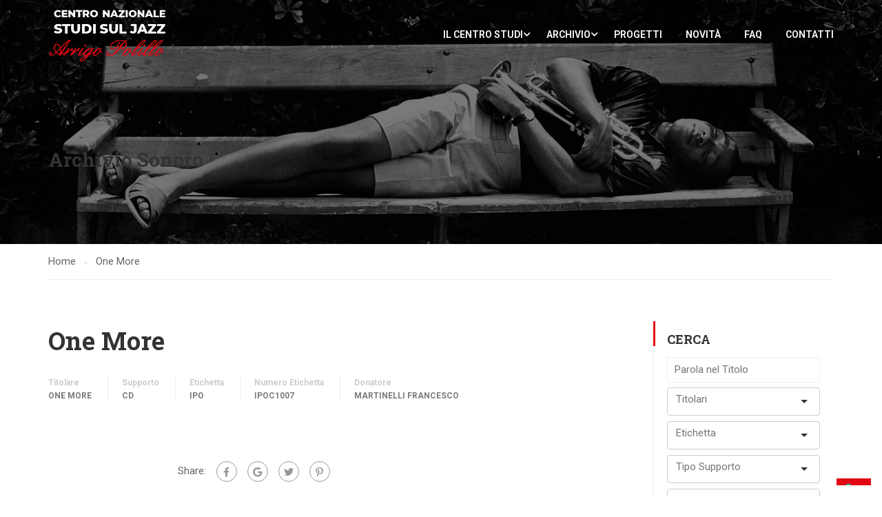

--- FILE ---
content_type: application/javascript
request_url: https://centrostudi.sienajazz.it/wp-content/themes/eduma-child/inc/js/script.js?ver=1.0.0
body_size: -76
content:
setCookie('blog_layout','list-layout');
function setCookie(key, value) {
	var expires = new Date();
	expires.setTime(expires.getTime() + (value * 24 * 60 * 60 * 1000));
	document.cookie = key + '=' + value + ';expires=' + expires.toUTCString();
}